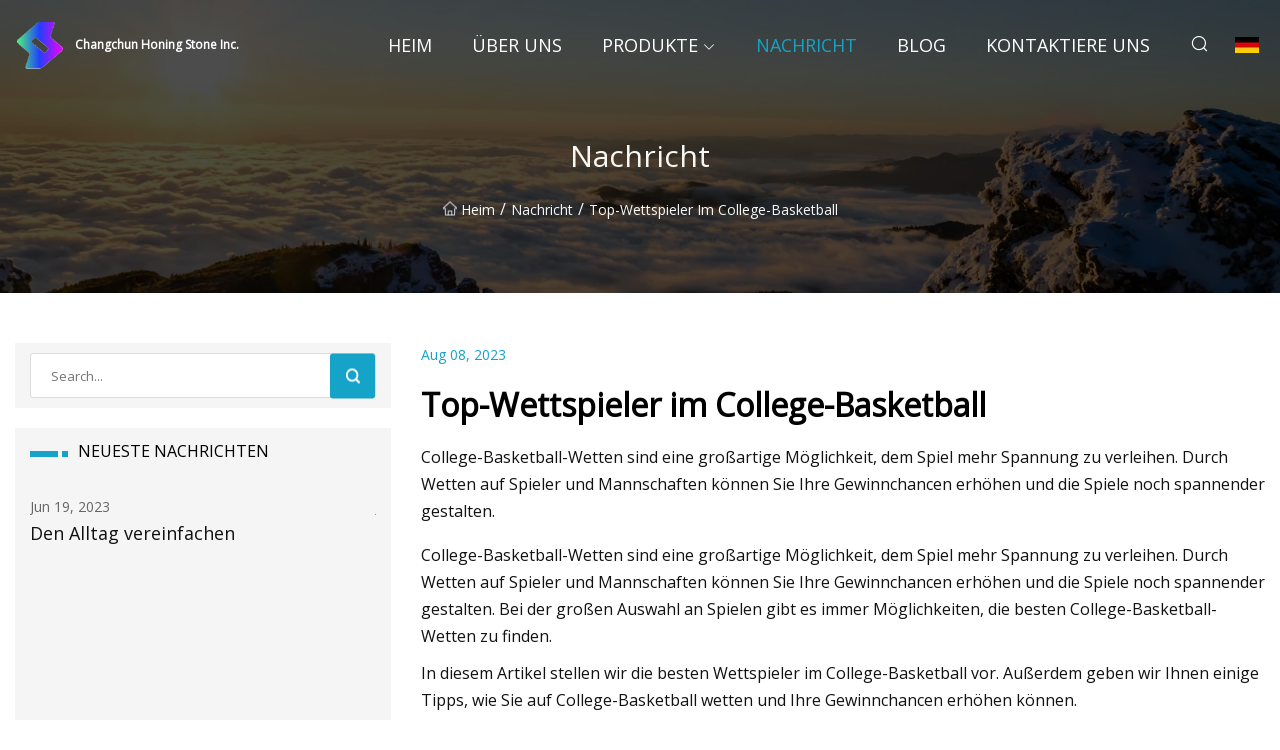

--- FILE ---
content_type: text/html; charset=utf-8
request_url: https://de.fjllsc.com/news/top-betting-players-in-college-basketball
body_size: 4922
content:
<!doctype html>
<html lang="de">
<head>
<meta charset="utf-8" />
<title>Top-Wettspieler im College-Basketball - Changchun Honing Stone Inc.</title>
<meta name="description" content="Top-Wettspieler im College-Basketball" />
<meta name="keywords" content="Top-Wettspieler im College-Basketball" />
<meta name="viewport" content="width=device-width, initial-scale=1.0" />
<meta name="application-name" content="Changchun Honing Stone Inc." />
<meta name="twitter:card" content="summary" />
<meta name="twitter:title" content="Top-Wettspieler im College-Basketball - Changchun Honing Stone Inc." />
<meta name="twitter:description" content="Top-Wettspieler im College-Basketball" />
<meta name="twitter:image" content="https://de.fjllsc.com/uploadimg/logo11524.png" />
<meta http-equiv="X-UA-Compatible" content="IE=edge" />
<meta property="og:site_name" content="Changchun Honing Stone Inc." />
<meta property="og:type" content="article" />
<meta property="og:title" content="Top-Wettspieler im College-Basketball - Changchun Honing Stone Inc." />
<meta property="og:description" content="Top-Wettspieler im College-Basketball" />
<meta property="og:url" content="https://de.fjllsc.com/news/top-betting-players-in-college-basketball" />
<meta property="og:image" content="https://de.fjllsc.com/uploadimg/logo11524.png" />
<link href="https://de.fjllsc.com/news/top-betting-players-in-college-basketball" rel="canonical" />
<link href="https://de.fjllsc.com/uploadimg/ico11524.png" rel="shortcut icon" type="image/x-icon" />
<link href="https://fonts.googleapis.com" rel="preconnect" />
<link href="https://fonts.gstatic.com" rel="preconnect" crossorigin />
<link href="https://fonts.googleapis.com/css2?family=Open+Sans&display=swap" rel="stylesheet" />
<link href="/themes/sydney/toast.css" rel="stylesheet" />
<link href="/themes/sydney/swiper.min.css" rel="stylesheet" />
<link href="/themes/sydney/cyan/style.css" rel="stylesheet" />
<link href="/themes/sydney/cyan/page.css" rel="stylesheet" />
<script type="application/ld+json">
[{
"@context": "https://schema.org/",
"@type": "BreadcrumbList",
"itemListElement": [{
"@type": "ListItem",
"name": "Heim",
"position": 1,
"item": "https://de.fjllsc.com/"},{
"@type": "ListItem",
"name": "Nachricht",
"position": 2,
"item": "https://de.fjllsc.com/news"},{
"@type": "ListItem",
"name": "Top-Wettspieler im College-Basketball",
"position": 3,
"item": "https://de.fjllsc.com/news/top-betting-players-in-college-basketball"}]},{
"@context": "http://schema.org",
"@type": "NewsArticle",
"mainEntityOfPage": {
"@type": "WebPage",
"@id": "https://de.fjllsc.com/news/top-betting-players-in-college-basketball"},
"headline": "Changchun Honing Stone Inc.",
"image": {
"@type": "ImageObject",
"url": "https://de.fjllsc.com"},
"datePublished": "8/8/2023 12:00:00 AM",
"dateModified": "8/8/2023 12:00:00 AM",
"author": {
"@type": "Organization",
"name": "Changchun Honing Stone Inc.",
"url": "https://de.fjllsc.com/"},
"publisher": {
"@type": "Organization",
"name": "de.fjllsc.com",
"logo": {
"@type": "ImageObject",
"url": "https://de.fjllsc.com/uploadimg/logo11524.png"}},
"description": "Top-Wettspieler im College-Basketball"
}]
</script>
<script type="text/javascript" src="//info.53hu.net/traffic.js?id=08a984h6ak"></script>
</head>
<body class="index">
<!-- header -->
<header>
  <div class="container">
    <div class="head-logo"><a href="/" title="Changchun Honing Stone Inc."><img src="/uploadimg/logo11524.png" width="50" height="50" class="logo" alt="Changchun Honing Stone Inc."><span>Changchun Honing Stone Inc.</span></a></div>
    <div class="menu-btn"><em></em><em></em><em></em></div>
    <div class="head-content">
      <nav class="nav">
        <ul>
          <li><a href="/">Heim</a></li>
          <li><a href="/about-us">&#xDC;ber uns</a></li>
          <li><a href="/products">Produkte</a><em class="iconfont icon-xiangxia"></em>
            <ul class="submenu">
              <li><a href="/sharpening-stone">Wetzstein</a></li>
              <li><a href="/gear-grinding-wheel">Zahnradschleifscheibe</a></li>
              <li><a href="/diamond-grinding-wheel">Diamant-Schleifscheibe</a></li>
              <li><a href="/honing-stone">Honstein</a></li>
            </ul>
          </li>
          <li class="active"><a href="/news">Nachricht</a></li>
          <li><a href="/blog">Blog</a></li>
          <li><a href="/contact-us">Kontaktiere uns</a></li>
        </ul>
      </nav>
      <div class="head-search"><em class="iconfont icon-sousuo"></em></div>
      <div class="search-input">
        <input type="text" placeholder="Click Search" id="txtSearch" autocomplete="off">
        <div class="search-btn" onClick="SearchProBtn()"><em class="iconfont icon-sousuo" aria-hidden="true"></em></div>
      </div>
      <div class="languagelist">
        <div title="Language" class="languagelist-icon"><span>Language</span></div>
        <div class="languagelist-drop"><span class="languagelist-arrow"></span>
          <ul class="languagelist-wrap">
             <li class="languagelist-active"><a href="https://de.fjllsc.com/news/top-betting-players-in-college-basketball"><img src="/themes/sydney/images/language/de.png" width="24" height="16" alt="Deutsch" title="de">Deutsch</a></li>
                                    <li>
                                        <a href="https://www.fjllsc.com/news/top-betting-players-in-college-basketball">
                                            <img src="/themes/sydney/images/language/en.png" width="24" height="16" alt="English" title="en">
                                            English
                                        </a>
                                    </li>
                                    <li>
                                        <a href="https://fr.fjllsc.com/news/top-betting-players-in-college-basketball">
                                            <img src="/themes/sydney/images/language/fr.png" width="24" height="16" alt="Français" title="fr">
                                            Français
                                        </a>
                                    </li>
                                    <li>
                                        <a href="https://es.fjllsc.com/news/top-betting-players-in-college-basketball">
                                            <img src="/themes/sydney/images/language/es.png" width="24" height="16" alt="Español" title="es">
                                            Español
                                        </a>
                                    </li>
                                    <li>
                                        <a href="https://it.fjllsc.com/news/top-betting-players-in-college-basketball">
                                            <img src="/themes/sydney/images/language/it.png" width="24" height="16" alt="Italiano" title="it">
                                            Italiano
                                        </a>
                                    </li>
                                    <li>
                                        <a href="https://pt.fjllsc.com/news/top-betting-players-in-college-basketball">
                                            <img src="/themes/sydney/images/language/pt.png" width="24" height="16" alt="Português" title="pt">
                                            Português
                                        </a>
                                    </li>
                                    <li>
                                        <a href="https://ja.fjllsc.com/news/top-betting-players-in-college-basketball"><img src="/themes/sydney/images/language/ja.png" width="24" height="16" alt="日本語" title="ja"> 日本語</a>
                                    </li>
                                    <li>
                                        <a href="https://ko.fjllsc.com/news/top-betting-players-in-college-basketball"><img src="/themes/sydney/images/language/ko.png" width="24" height="16" alt="한국어" title="ko"> 한국어</a>
                                    </li>
                                    <li>
                                        <a href="https://ru.fjllsc.com/news/top-betting-players-in-college-basketball"><img src="/themes/sydney/images/language/ru.png" width="24" height="16" alt="Русский" title="ru"> Русский</a>
                                    </li>
          </ul>
        </div>
      </div>
    </div>
  </div>
</header>
<main>
  <div class="inner-banner"><img src="/themes/sydney/images/inner-banner.webp" alt="Top-Wettspieler im College-Basketball">
    <div class="inner-content">
      <h1>Nachricht</h1>
      <div class="inner-content-nav"><a href="/"><img src="/themes/sydney/images/pagenav-homeicon.webp" alt="Heim">Heim</a> / <a href="/news">Nachricht</a> / <span>Top-Wettspieler im College-Basketball</span></div>
    </div>
  </div>
  <div class="container">
    <div class="page-main">
      <div class="page-aside">
        <div class="page-search">
          <input type="text" placeholder="Search..." id="txtSearch" autocomplete="off">
          <div class="page-search-btn" onClick="SearchProBtn()"><img src="/themes/sydney/images/page-search.webp" alt="search"></div>
        </div>
        <div class="page-recent">
          <div class="page-aside-item-title"><span class="wrie-style"></span>NEUESTE NACHRICHTEN</div>
          <div class="swiper">
            <div class="swiper-wrapper">              <div class="swiper-slide"><a href="/news/simplifying-the-daily-grind">
                <div class="swiper-text">
                  <p>Jun 19, 2023</p>
                  <p>Den Alltag vereinfachen</p>
                </div>
               </a></div>              <div class="swiper-slide"><a href="/news/study-on-the-optical-quality-and-strength-of-glass-edges-after-the-grinding-and-polishing-process">
                <div class="swiper-text">
                  <p>Jun 21, 2023</p>
                  <p>Studie zur optischen Qualität und Festigkeit von Glaskanten nach dem Schleif- und Polierprozess</p>
                </div>
               </a></div>              <div class="swiper-slide"><a href="/news/grinding-wheel-market-growth-to-increase-at-a-cagr-of-524-between-2022-and-2027-driven-by-rising-demand-from-the-oil-and-gas-industry">
                <div class="swiper-text">
                  <p>Jun 23, 2023</p>
                  <p> Das Wachstum des Schleifscheibenmarktes soll zwischen 2022 und 2027 mit einer jährlichen Wachstumsrate von 5,24 % zunehmen;  Angetrieben durch die steigende Nachfrage aus der Öl- und Gasindustrie</p>
                </div>
               </a></div>              <div class="swiper-slide"><a href="/news/growing-demand-for-abrasives-from-the-automotive-manufacturing-and-metal-fabrication-will-keep-the-market-growth">
                <div class="swiper-text">
                  <p>Jun 25, 2023</p>
                  <p>Die wachsende Nachfrage nach Schleifmitteln aus der Automobil-, Fertigungs- und Metallverarbeitung wird das Marktwachstum aufrechterhalten</p>
                </div>
               </a></div>              <div class="swiper-slide"><a href="/news/best-cordless-angle-grinders-2023-tried-and-tested-for-diy-tasks">
                <div class="swiper-text">
                  <p>Jun 27, 2023</p>
                  <p>Beste Akku-Winkelschleifer 2023: Bewährt für Heimwerkerarbeiten</p>
                </div>
               </a></div>            </div>
            <div class="swiper-pagination"></div>
          </div>
        </div>
        <div class="page-inquiry">
          <div class="page-aside-item-title"><span class="wrie-style"></span>SENDEN SIE IHRE ANFRAGE</div>
          <div class="page-inquiry-bottom">
            <input type="hidden" id="in-domain" value="de.fjllsc.com">
            <input type="text" placeholder="Name" id="in-name">
            <input type="text" placeholder="Email" id="in-email">
            <input type="text" placeholder="Phone" id="in-phone">
            <input type="text" placeholder="Message" id="in-content">
            <div class="subbtn" id="SubmitName" onclick="SendInquiry()">EINREICHEN</div>
          </div>
        </div>
      </div>
      <div class="page-content">
        <div class="news-detail">
          <p class="time">Aug 08, 2023</p>
          <h4 class="title">Top-Wettspieler im College-Basketball</h4>
          <p class="title-des"> College-Basketball-Wetten sind eine großartige Möglichkeit, dem Spiel mehr Spannung zu verleihen.  Durch Wetten auf Spieler und Mannschaften können Sie Ihre Gewinnchancen erhöhen und die Spiele noch spannender gestalten.</p>
          <p> College-Basketball-Wetten sind eine großartige Möglichkeit, dem Spiel mehr Spannung zu verleihen.  Durch Wetten auf Spieler und Mannschaften können Sie Ihre Gewinnchancen erhöhen und die Spiele noch spannender gestalten.  Bei der großen Auswahl an Spielen gibt es immer Möglichkeiten, die besten College-Basketball-Wetten zu finden.</p><p> In diesem Artikel stellen wir die besten Wettspieler im College-Basketball vor.  Außerdem geben wir Ihnen einige Tipps, wie Sie auf College-Basketball wetten und Ihre Gewinnchancen erhöhen können.</p><p> Wetten auf College-Basketball nehmen zu, insbesondere während des berühmten March Madness.  Obwohl es Ähnlichkeiten mit NBA-Wetten aufweist, besticht die Welt des College-Basketballs durch ihren einzigartigen Charme und ihre unübertroffene Parität.</p><p> In diesem umfassenden Leitfaden konzentrieren wir uns auf das Power-5-Konferenzspiel und die Top-25-Schulen und stellen sicher, dass unsere Expertenanalyse nichts unversucht lässt.  Mit Tausenden von College-Basketballspielen im Laufe der Saison sind wir bestrebt, Ihnen vom Eröffnungstipp bis zum National Championship Game die besten Wetten und aufschlussreichen Vorhersagen zu bieten.</p><p> Unsere College-Basketball-Experten haben Jahre damit verbracht, ihr Handwerk zu verfeinern und wichtige Statistiken, Begegnungen und Verletzungen zu recherchieren, um Ihnen einen Vorsprung bei Ihrer NCAAB-Wettreise zu verschaffen.  Ganz gleich, ob Sie auf Punkte-Spreads, Gesamtsummen oder Moneyline-Tipps Wert legen, wir bieten Ihnen eine große Auswahl an Wettarten und Märkten.  Bleiben Sie dem Spiel immer einen Schritt voraus, indem Sie unsere kostenlosen NCAAB-Expertentipps erkunden, die sowohl Favoriten als auch Außenseiter umfassen.</p><p> Profitieren Sie von modernster Technologie mit unseren Tipps für College-Basketball-Computer.  Unsere fortschrittlichen Algorithmen verarbeiten Millionen von Datenpunkten, um Ergebnisse zu simulieren und Ergebnisse vorherzusagen, sodass Sie mit Zuversicht auf beiden Seiten des Spreads und der College-Basketball-Gesamtergebnisse spielen können.  Nutzen Sie datengesteuerte Erkenntnisse und verbessern Sie Ihr Wetterlebnis.</p><p> Denken Sie beim Beginn Ihres College-Basketball-Wettabenteuers daran, dass Wissen Ihre stärkste Waffe ist.  Unsere Experten haben die besten Wettspieler im College-Basketballsport ermittelt und die besten College-Basketball-Wetten geteilt, um Ihre Erfolgschancen zu erhöhen.  Profitieren Sie von Computertipps und finden Sie Ihre perfekte Wettplattform.  Mit Hingabe, Recherche und einer Prise Glück können Sie Ihr Gewinnpotenzial freisetzen und den Nervenkitzel von College-Basketball-Wetten genießen.  Beginnen Sie noch heute Ihre Erfolgsreise!</p>
          <div class="product-detail-inquiry">
            <div class="sharewrap"></div><br>
            <div class="page-select">
              <div class="previous btn"><em class="iconfont icon-xiangzuo"></em></div>
              <div class="content">
                <div>
                  <p> <a href="/news/how-to-sharpen-a-pocket-knife">So schärfen Sie ein Taschenmesser</a></p>
                </div>
                <div>
                  <p> <a href="/news/how-stone-temple-pilots-purple-album-captured-a-band-at-their-peak-before-everything-started-to-go-wrong">Wie das Purple-Album der Stone Temple Pilots eine Band auf ihrem Höhepunkt einfing, bevor alles schief ging</a></p>
                </div>
              </div>
              <div class="next btn"><em class="iconfont icon-xiangyou"></em></div>
            </div>
          </div>
        </div>
      </div>
    </div>
  </div>
</main>

<!-- footer -->
<footer>
  <div class="foot-top">
    <div class="container">
      <div class="left">
        <div class="title">Ihre perfekte Golfstadion-Auswahl</div>
        <div class="text">Melden Sie sich f&#xFC;r unseren monatlichen Newsletter an, um die neuesten Nachrichten und Artikel zu erhalten</div>
      </div>
      <div class="right"><a href="/contact-us" class="more">Kontaktiere uns <em class="iconfont icon-zhixiangyou"></em></a></div>
    </div>
  </div>
  <div class="container">
    <div class="foot-item foot-item1">
      <div class="foot-title">SOZIALES TEILEN</div>
      <div class="foot-share">
        <a href="/" rel="nofollow" title="facebook"><em class="iconfont icon-facebook"></em></a>
        <a href="/" rel="nofollow" title="linkedin"><em class="iconfont icon-linkedin"></em></a>
        <a href="/" rel="nofollow" title="twitter"><em class="iconfont icon-twitter-fill"></em></a>
        <a href="/" rel="nofollow" title="youtube"><em class="iconfont icon-youtube"></em></a>
        <a href="/" rel="nofollow" title="instagram"><em class="iconfont icon-instagram"></em></a>
        <a href="/" rel="nofollow" title="TikTok"><em class="iconfont icon-icon_TikTok"></em></a>
      </div>
    </div>
    <div class="foot-item foot-item2">
      <div class="foot-title">LINKS</div>
      <ul>
        <li><a href="/">Heim</a></li>
        <li><a href="/about-us">&#xDC;ber uns</a></li>
        <li><a href="/products">Produkte</a></li>
        <li><a href="/news">Nachricht</a></li>
        <li><a href="/blog">Blog</a></li>
        <li><a href="/contact-us">Kontaktiere uns</a></li>
        <li><a href="/sitemap.xml">Seitenverzeichnis</a></li>
        <li><a href="/privacy-policy">Privacy Policy</a></li>
      </ul>
    </div>
    <div class="foot-item foot-item3">
      <div class="foot-title">KATEGORIEN</div>
      <ul>
        <li><a href="/sharpening-stone">Wetzstein</a></li>
        <li><a href="/gear-grinding-wheel">Zahnradschleifscheibe</a></li>
        <li><a href="/diamond-grinding-wheel">Diamant-Schleifscheibe</a></li>
        <li><a href="/honing-stone">Honstein</a></li>
      </ul>
    </div>
    <div class="foot-item foot-item4">
      <div class="foot-title">PARTNERFIRMA</div>
      <ul>
<li><a href="https://de.hxxplasticbuckle.com/" target="_blank">Quanzhou  Hengxunxin  Import  &amp;  Export  Co.,  Ltd.</a></li>      </ul>
    </div>    
  </div>
  <div class="foot-copyright">
    <p>Copyright &copy; de.fjllsc.com, Alle Rechte vorbehalten.&nbsp;&nbsp;&nbsp;&nbsp;<a href="zora@fjllsc.com" target=""><span class="__cf_email__" data-cfemail="077d68756647616d6b6b74642964686a">[email&#160;protected]</span></a></p>
  </div>
  <div class="gotop"><em class="iconfont icon-xiangshang"></em></div>
</footer>
 
<!-- script -->
<script data-cfasync="false" src="/cdn-cgi/scripts/5c5dd728/cloudflare-static/email-decode.min.js"></script><script src="/themes/sydney/js/axios.min.js"></script>
<script src="/themes/sydney/js/jquery3.6.1.js"></script>
<script src="/themes/sydney/js/toast.js"></script>
<script src="/themes/sydney/js/swiper.min.js"></script>
<script src="/themes/sydney/js/vanilla-lazyload.js"></script>
<script src="/themes/sydney/js/share.js"></script>
<script src="/themes/sydney/js/style.js"></script>
<script src="/themes/sydney/js/page.js"></script>
<script src="/themes/sydney/js/contact.js"></script>
<script src="/themes/sydney/js/news.js"></script>
<script defer src="https://static.cloudflareinsights.com/beacon.min.js/vcd15cbe7772f49c399c6a5babf22c1241717689176015" integrity="sha512-ZpsOmlRQV6y907TI0dKBHq9Md29nnaEIPlkf84rnaERnq6zvWvPUqr2ft8M1aS28oN72PdrCzSjY4U6VaAw1EQ==" data-cf-beacon='{"version":"2024.11.0","token":"841e2b3fd06846f6ac9ac8bbe937683d","r":1,"server_timing":{"name":{"cfCacheStatus":true,"cfEdge":true,"cfExtPri":true,"cfL4":true,"cfOrigin":true,"cfSpeedBrain":true},"location_startswith":null}}' crossorigin="anonymous"></script>
</body>
</html>


--- FILE ---
content_type: application/javascript
request_url: https://de.fjllsc.com/themes/sydney/js/contact.js
body_size: 691
content:
var $lang = {
  messageInputEmail: "Please enter the email",
  messageCheckEmail: "Please enter a valid email format",
  messageCheckEmailConfirm: "Two email inconsistencies",
  messageTooLongTitle: "The subject of the number of characters can not be more than 340!",
  messageInputContent: "Please enter the content!",
  messageTooShortContent: "Contents of the number of characters can not be less than 10!",
  messageTooLongContent: "Contents of the number of characters can not be more than 2000!",
  messageInputVerification: "Please enter verification code",
  messageCheckVerification: "Verification code error",
  messageSendFailed: "Send failed, please re submit!",
  messageSendSucess: "Sent successfully, we will contact you soon!",
  messageSameContent: "Please don't send the same inqury again!",
  messageFrequentlyContent: "Send failure, send too frequently!",
  messageSensitiveContent: "Send failed, content containing sensitive words!"
}

function FixJqText(c) {
  var d = c.replace(/\+/g, "＋");
  return d;
}

// email blur
function EmailBlur() {
  $(function () {
    $("#in-email").blur(function () {
      var j = $.trim($("#in-email").val());
      if (j == "") {
        toastr.warning($lang.messageInputEmail);
        $("#in-email").addClass('err');
        $("#in-email").focus(function () {
          $(this).removeClass('err');
        });
        return false;
      }
      var i = /^([a-zA-Z0-9_\.\-])+\@(([a-zA-Z0-9\-])+\.)+([a-zA-Z0-9]{2,4})+$/;
      if (!i.test(j)) {
        toastr.warning($lang.messageCheckEmail);
        $("#in-email").addClass('err');
        $("#in-email").focus(function () {
          $(this).removeClass('err');
        });
        return false;
      }
    })
  })
}
EmailBlur();

// content blur
function ContentBlur() {
  $(function () {
    $("#in-content").blur(function () {
      var f = $.trim($("#in-content").val());
      if (f == "") {
        toastr.warning($lang.messageInputContent);
        $("#in-content").addClass('err');
        $("#in-content").focus(function () {
          $(this).removeClass('err');
        });
        return false;
      }
      if (f.length > 2000) {
        toastr.warning($lang.messageTooLongContent);
        $("#in-content").addClass('err');
        $("#in-content").focus(function () {
          $(this).removeClass('err');
        });
        return false;
      }
    })
  })
}
ContentBlur();

// submit
function SendInquiry() {
  var domainVal = $("#in-domain").val();
  var phoneVal = $("#in-phone").val();
  var emailVal = $("#in-email").val();
  var contentVal = $("#in-content").val();
  var nameVal = $("#in-name").val();
  var titleVal = $("#in-title").val();


  if (emailVal == "") {
    toastr.warning($lang.messageInputEmail);
    $("#in-email").addClass('err');
    $("#in-email").focus(function () {
      $(this).removeClass('err');
    });
    return false;
  }


  var i = /^([a-zA-Z0-9_\.\-])+\@(([a-zA-Z0-9\-])+\.)+([a-zA-Z0-9]{2,4})+$/;
  if (!i.test(emailVal)) {
    toastr.warning($lang.messageCheckEmail);
    $("#in-email").addClass('err');
    $("#in-email").focus(function () {
      $(this).removeClass('err');
    });
    return false;
  }


  if (contentVal == "") {
    toastr.warning($lang.messageInputContent);
    $("#in-content").addClass('err');
    $("#in-content").focus(function () {
      $(this).removeClass('err');
    });
    return false;
  }

  if (contentVal.length < 10) {
    toastr.warning($lang.messageTooShortContent);
    $("#in-content").addClass('err');
    $("#in-content").focus(function () {
      $(this).removeClass('err');
    });
    return false;
  }

  if (contentVal.length > 2000) {
    toastr.warning($lang.messageTooLongContent);
    $("#in-content").addClass('err');
    $("#in-content").focus(function () {
      $(this).removeClass('err');
    });
    return false;
  }


  axios.post('/single/saveinquiry', {
      domain: domainVal,
      phone: phoneVal,
      email: emailVal,
      content: contentVal,
      name: nameVal,
      title: titleVal,
    })
    .then(function (response) {
      console.log(response.data);


      if (response.data.success == true) {
        toastr.success($lang.messageSendSucess);
      } else {

        toastr.error($lang.messageSendFailed);
      }


    })
    .catch(function (error) {
      console.log(error);
    });
}

--- FILE ---
content_type: application/javascript
request_url: https://de.fjllsc.com/themes/sydney/js/style.js
body_size: 1197
content:
// isMob
function isMob() {
  if ($(window).width() <= 1024) {
    return true;
  } else {
    return false;
  }
}

// ios
function isIos() {
  if (/(iPhone|iPad|iPod|iOS)/i.test(navigator.userAgent)) {
    return true;
  } else {
    return false;
  }
}

// lazy img
function callback_loaded(el) {
  if (el.getAttribute('data-src')) {
    el.parentNode.classList.add('lazy-loaded');
  }
}

window.addEventListener('DOMContentLoaded', function () {
  var elements = document.querySelectorAll('.lazy');
  if (typeof LazyLoad === 'function') {
    var lazyLoadInstance = new LazyLoad({
      elements_selector: '.lazy',
      callback_loaded: callback_loaded
    });
    window.ll = lazyLoadInstance;
  }
});

// header act
function headerAct() {
  $(window).on("scroll", function () {
    if ($(window).scrollTop() >= 80) {
      $('header').addClass('act');
    } else {
      $('header').removeClass('act');
    }
  });
}
headerAct();

// gotop
function gotop() {
  $(window).on("scroll", function () {
    if ($(window).scrollTop() >= 200) {
      $('.gotop').addClass('act');
    } else {
      $('.gotop').removeClass('act');
    }
  });

  $('.gotop').on('click', function () {
    $('html, body').stop().animate({
      scrollTop: 0
    })
  })
}
gotop();


function navliSubmenu() {
  $('.nav>ul>li>em').click(function () {
    $(this).next('.submenu').slideToggle();
    $(this).parents('li').toggleClass('m-act');
  })
}

if (isMob()) {
  navliSubmenu();
}

// search
function headerSearch() {
  $('.head-search').click(function () {
    $('.search-input').toggleClass('active');
  })
}
if (!isMob()) {
  headerSearch();
}

function menubBtnNav() {
  $('.menu-btn').click(function () {
    $(this).toggleClass('m-act');
    $('.head-content').toggleClass('active');
    $('body').toggleClass('is-act')
  })
}
menubBtnNav();

function language() {
  if ($(".languagelist").length) {
    if ($(".languagelist-wrap li").length > 10) {
      $(".languagelist-drop").addClass("languagelist-flex")
    }

    $('.languagelist-wrap li img').each(function () {
      if ($(this).attr('title') == $('html').attr('lang')) {
        const imgurl = 'url(/themes/sydney/images/language/' + $(this).attr('title') + '.webp)';
        $('.languagelist-icon').css('background-image', imgurl);
      }
    })

    $(".languagelist-icon").on("click", function (e) {
      e.stopPropagation();
      $(".languagelist-drop").css({
        transform: ""
      });
      $(".languagelist-arrow").css({
        left: ""
      });
      var dropLeft = Math.ceil($(".languagelist-drop").offset().left);
      var languagelistLeft = Math.ceil($(".languagelist").offset().left);
      var dropTranslateX = Math.ceil($(".languagelist-drop").css("transform").replace(/[^0-9\-,.]/g, "").split(",")[4]);
      var dropWidth = Math.ceil($(".languagelist-drop").width());
      var docWidth = Math.ceil($(window).width());
      if (dropLeft < 0) {
        $(".languagelist-drop").css({
          transform: "translateX(" + (dropTranslateX - dropLeft + 8) + "px)"
        });
        $(".languagelist-arrow").css({
          left: languagelistLeft + 9
        })
      }
      if (docWidth - dropWidth < dropLeft) {
        var beyond = dropLeft - (docWidth - dropWidth);
        $(".languagelist-drop").css({
          transform: "translateX(" + (dropTranslateX - beyond - 8) + "px)"
        });
        var newDropLeft = Math.ceil($(".languagelist-drop").offset().left);
        $(".languagelist-arrow").css({
          left: languagelistLeft - newDropLeft + 9
        })
      }
      $(".languagelist-drop").toggleClass("active")
    });
    document.addEventListener("click", function (e) {
      var e = e || window.event;
      var elem = e.target || e.srcElement;
      while (elem) {
        if (elem.className && elem.className == "languagelist") {
          return
        }
        elem = elem.parentNode
      }
      $(".languagelist-drop").removeClass("active")
    })
  }
}
language();

if (isMob()) {
  $('.head-logo').after($('.languagelist'));
  $('.nav').before($('.search-input'));
}

if (isIos()) {
  $('header .head-content').css('padding-bottom', '100px');
}


function SearchProBtn() {
  var searchVal = $('#txtSearch').val();
  if (searchVal == '') {
    toastr.warning('Please enter content, the input box is empty!');
    return false;
  } else {
    window.location.href = '/search.htm?q=' + searchVal;
  }
}

$("#txtSearch").keypress(function (even) {
  if (even.which == 13) {
    SearchProBtn();
  }
});

window.onload = function () {
  var videoImg = document.querySelectorAll('.products-center-b-item>a:nth-child(1),.home-products .homeproducts-list .item .img,.product-detail .product-detail-bottom .lazy-wrap,.home-recommended .homerecommended-list .item .img');
  for (let i = 0; i < videoImg.length; i++) {
    videoImg[i].style.height = videoImg[i].offsetWidth + 'px'
  }
}

--- FILE ---
content_type: application/javascript
request_url: https://de.fjllsc.com/themes/sydney/js/news.js
body_size: -220
content:
var mySwiper = new Swiper('.swiper', {
  autoplay: {
    delay: 3000,
    stopOnLastSlide: false,
    disableOnInteraction: false,
  },
  loop: true,
  pagination: {
    el: '.swiper-pagination',
    clickable: true,
  },
})